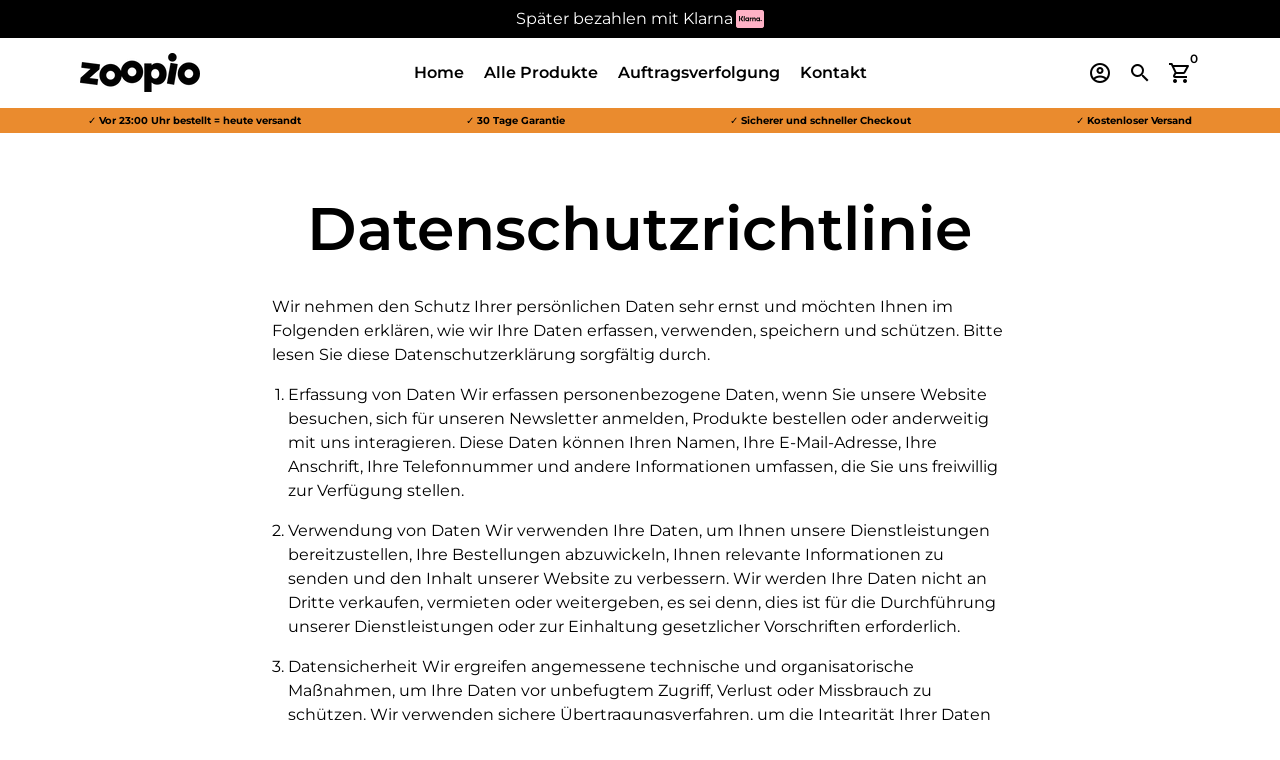

--- FILE ---
content_type: application/javascript
request_url: https://cdn.adtrace.ai/tiktok-track.js?shop=zoopio.myshopify.com
body_size: 7123
content:
(()=>{"use strict";var t;!function(t){t.FACEBOOK="facebook",t.TIKTOK="tiktok",t.GOOGLE="google",t.SNAPCHAT="snapchat"}(t||(t={}));var n;!function(t){t.CUSTOM_PIXEL="custom-pixel",t.SCRIPT_TAG="script-tag",t.THEME_APP_EXTENSION="theme-app-extension",t.APP_PIXEL="app-pixel"}(n||(n={}));var e=function(t,n,e,o){return new(e||(e=Promise))((function(i,c){function r(t){try{u(o.next(t))}catch(t){c(t)}}function a(t){try{u(o.throw(t))}catch(t){c(t)}}function u(t){var n;t.done?i(t.value):(n=t.value,n instanceof e?n:new e((function(t){t(n)}))).then(r,a)}u((o=o.apply(t,n||[])).next())}))};var o=function(t,n,e,o){return new(e||(e=Promise))((function(i,c){function r(t){try{u(o.next(t))}catch(t){c(t)}}function a(t){try{u(o.throw(t))}catch(t){c(t)}}function u(t){var n;t.done?i(t.value):(n=t.value,n instanceof e?n:new e((function(t){t(n)}))).then(r,a)}u((o=o.apply(t,n||[])).next())}))};const i=t=>o(void 0,void 0,void 0,(function*(){return crypto.subtle.digest("SHA-256",(new TextEncoder).encode(t)).then((t=>{let n=[],e=new DataView(t);for(let t=0;t<e.byteLength;t+=4)n.push(("00000000"+e.getUint32(t).toString(16)).slice(-8));return n.join("")}))}));var c;!function(t){t.STANDARD_SHOPIFY="standard_shopify",t.CUSTOM_APPOINTMENT="custom_appointment",t.UNKNOWN="unknown"}(c||(c={}));const r=(t,e)=>{return r=void 0,a=void 0,d=function*(){const r=(()=>{switch((()=>{const t=window.Shopify.checkout;if(t){if(t.order_id)return c.STANDARD_SHOPIFY}else if(-1!==window.location.href.indexOf("appointment_id"))return c.CUSTOM_APPOINTMENT;return c.UNKNOWN})()){case c.STANDARD_SHOPIFY:return{event_id:window.Shopify.checkout.order_id,eventData:window.Shopify.checkout.line_items.map((t=>{return{content_id:`${t.product_id}`,content_name:t.title,content_type:"product",content_description:"",content_image:(e=(null==t?void 0:t.image_url)||"",e.startsWith("//cdn.shopify.com")?"https:"+e:""),price:(n=t.price,n.includes(",")&&(n=","===n[n.length-3]?n.replace(".","").replace(",","."):n.replace(",","")),n),quantity:t.quantity};var n,e})),currency:window.Shopify.checkout.currency,value:window.Shopify.checkout.total_price,quantity:window.Shopify.checkout.line_items.reduce(((t,n)=>t+n.quantity),0)};case c.CUSTOM_APPOINTMENT:return(()=>{const t=new URLSearchParams(window.location.search),n=t.get("eventID")||"",e=t.get("content_name")||"",o=t.get("appointment_id")||"",i=t.get("value")||"";return{event_id:n,eventData:[{content_id:o,content_description:"",content_name:e,content_type:"product",content_image:"",price:i,quantity:1}],currency:t.get("currency")||"",value:Number(i),quantity:1}})();default:return null}})();var a,u,d,s;if(yield(a=void 0,u=void 0,d=void 0,s=function*(){return{id:null,email:null,phoneNumber:null}},new(d||(d=Promise))((function(t,n){function e(t){try{i(s.next(t))}catch(t){n(t)}}function o(t){try{i(s.throw(t))}catch(t){n(t)}}function i(n){var i;n.done?t(n.value):(i=n.value,i instanceof d?i:new d((function(t){t(i)}))).then(e,o)}i((s=s.apply(a,u||[])).next())}))),!r)return;const{event_id:l,eventData:f,currency:v,value:p,quantity:h}=r;if(yield o(void 0,void 0,void 0,(function*(){var t,n,e,c,r,a;const u=null===(n=null===(t=window.Shopify)||void 0===t?void 0:t.checkout)||void 0===n?void 0:n.customer_id,d=null===(c=null===(e=window.Shopify)||void 0===e?void 0:e.checkout)||void 0===c?void 0:c.phone,s=null===(a=null===(r=window.Shopify)||void 0===r?void 0:r.checkout)||void 0===a?void 0:a.email,l=yield(f=s,o(void 0,void 0,void 0,(function*(){if(!f)return"";const t=f.trim().toLowerCase();return yield i(t)})));var f;const v=yield(p=d,o(void 0,void 0,void 0,(function*(){if(!p)return"";const t=p.trim().toLowerCase();return yield i(t)})));var p;const h=yield(t=>o(void 0,void 0,void 0,(function*(){if(!t)return"";const n=t.toString();return yield i(n)})))(u);window.ttq.identify({sha256_email:l,sha256_phone_number:v,sha256_external_id:h})})),((t,n,e,o,i)=>{window.ttq.track("CompletePayment",{contents:n.map((t=>({content_id:t.content_id,content_name:t.content_name,content_type:t.content_type,price:t.price,quantity:t.quantity}))),currency:e,value:o,quantity:i},{event_id:t})})(l,f,v,p,h),e)try{yield function(t,e,o,i,c){return fetch("https://events-v2.adtrace.ai/event",{method:"POST",headers:{"Content-Type":"application/json","Shopify-Domain":e,"User-Agent":navigator.userAgent,"X-Adtrace-Origin":n.SCRIPT_TAG},body:JSON.stringify({event_id:t,event_name:"CompletePayment",contents:Array.isArray(o)?o:[o],currency:i,totalPrice:c,event_context:{page:{url:window.location.href,referrer:document.referrer}},cookie:document.cookie})})}(l,t,f,v,p)}catch(t){console.log(t)}},new((u=void 0)||(u=Promise))((function(t,n){function e(t){try{i(d.next(t))}catch(t){n(t)}}function o(t){try{i(d.throw(t))}catch(t){n(t)}}function i(n){var i;n.done?t(n.value):(i=n.value,i instanceof u?i:new u((function(t){t(i)}))).then(e,o)}i((d=d.apply(r,a||[])).next())}));var r,a,u,d};!function(){var n,o,i,c;n=this,o=void 0,c=function*(){window.adtApps=window.adtApps||[],window.adtApps.push("tiktok");const n=window.location.href,o=(t=>{const n=-1!==t.indexOf("thank_you"),e=-1!==t.indexOf("orders");return n||e})(n);if(!o)return;const i=window.Shopify.shop;var c,a,u,d,s;if(i)if(c=yield((t,n)=>e(void 0,void 0,void 0,(function*(){const o=yield((t,n)=>e(void 0,void 0,void 0,(function*(){return(yield fetch(`https://events.adtrace.ai/checkout?shop=${t}&platform=${n}`)).json()})))(t,n),{serverSideApiEnabled:i,pixelCodes:c}=o;return{serverSideApiEnabled:i,pixelCodes:c}})))(i,t.TIKTOK),a=void 0,u=void 0,s=function*(){!function(t,n,e){t.TiktokAnalyticsObject=e;var o=t[e]=t[e]||[];o.methods=["page","track","identify","instances","debug","on","off","once","ready","alias","group","enableCookie","disableCookie"],o.setAndDefer=function(t,n){t[n]=function(){t.push([n].concat(Array.prototype.slice.call(arguments,0)))}};for(var i=0;i<o.methods.length;i++)o.setAndDefer(o,o.methods[i]);o.instance=function(t){for(var n=o._i[t]||[],e=0;e<o.methods.length;e++)o.setAndDefer(n,o.methods[e]);return n},o.load=function(t,n){var i="https://analytics.tiktok.com/i18n/pixel/events.js";o._i=o._i||{},o._i[t]=[],o._i[t]._u=i,o._t=o._t||{},o._t[t]=+new Date,o._o=o._o||{},o._o[t]=n||{};var c=document.createElement("script");c.type="text/javascript",c.async=!0,c.src=i+"?sdkid="+t+"&lib="+e;var r=document.getElementsByTagName("script")[0];r.parentNode.insertBefore(c,r)},c.pixelCodes.forEach((function(t){o.load(t)}))}(window,document,"ttq")},new((d=void 0)||(d=Promise))((function(t,n){function e(t){try{i(s.next(t))}catch(t){n(t)}}function o(t){try{i(s.throw(t))}catch(t){n(t)}}function i(n){var i;n.done?t(n.value):(i=n.value,i instanceof d?i:new d((function(t){t(i)}))).then(e,o)}i((s=s.apply(a,u||[])).next())})),-1!==n.indexOf("thank_you")){const t="tiktok"===window.adtApps[0];yield r(i,t)}else(n=>{switch(n){case t.FACEBOOK:window.fbq("track","PageView");break;case t.TIKTOK:window.ttq.page();break;case t.GOOGLE:break;case t.SNAPCHAT:window.snaptr("track","PAGE_VIEW")}})(t.TIKTOK)},new((i=void 0)||(i=Promise))((function(t,e){function r(t){try{u(c.next(t))}catch(t){e(t)}}function a(t){try{u(c.throw(t))}catch(t){e(t)}}function u(n){var e;n.done?t(n.value):(e=n.value,e instanceof i?e:new i((function(t){t(e)}))).then(r,a)}u((c=c.apply(n,o||[])).next())}))}()})();